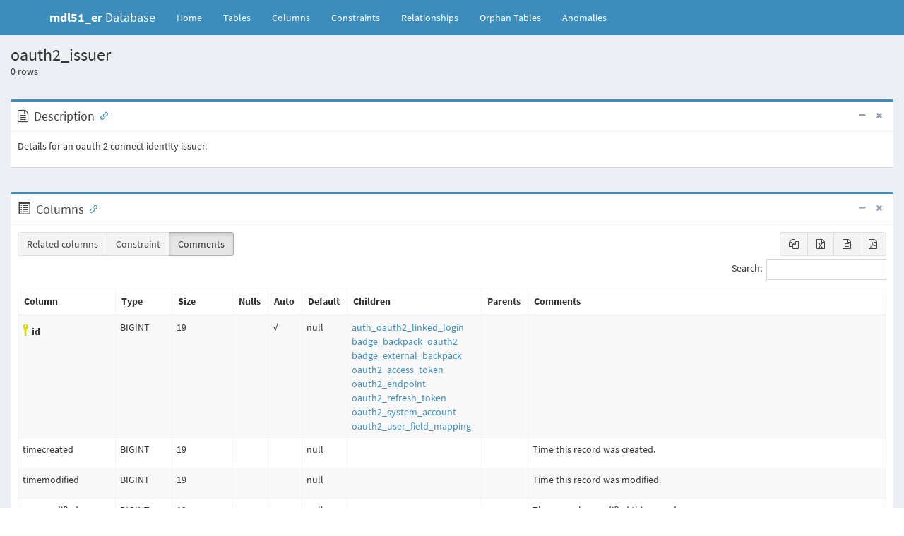

--- FILE ---
content_type: text/html
request_url: https://www.examulator.com/er/output/tables/oauth2_issuer.html
body_size: 5122
content:
<!DOCTYPE html>
<html>
    <head>
        <meta charset="utf-8">
        <meta http-equiv="X-UA-Compatible" content="IE=edge">
        <title>oauth2_issuer - mdl51_er Database</title>
        <!-- Tell the browser to be responsive to screen width -->
        <meta content="width=device-width, initial-scale=1, maximum-scale=1, user-scalable=no" name="viewport">
        <link rel="icon" type="image/png" sizes="16x16" href="../favicon.png">
        <!-- Bootstrap 3.3.5 -->
        <link rel="stylesheet" href="../bower/admin-lte/bootstrap/css/bootstrap.min.css">
        <!-- Font Awesome -->
        <link rel="stylesheet" href="../bower/font-awesome/css/font-awesome.min.css">
        <!-- Ionicons -->
        <link rel="stylesheet" href="../bower/ionicons/css/ionicons.min.css">
        <!-- DataTables -->
        <link rel="stylesheet" href="../bower/datatables.net-bs/css/dataTables.bootstrap.min.css">
        <link rel="stylesheet" href="../bower/datatables.net-buttons-bs/css/buttons.bootstrap.min.css">
        <!-- Code Mirror -->
        <link rel="stylesheet" href="../bower/codemirror/codemirror.css">
        <!-- Fonts -->
        <link href='../fonts/indieflower/indie-flower.css' rel='stylesheet' type='text/css'>
        <link href='../fonts/source-sans-pro/source-sans-pro.css' rel='stylesheet' type='text/css'>

        <!-- Theme style -->
        <link rel="stylesheet" href="../bower/admin-lte/dist/css/AdminLTE.min.css">
        <!-- Salvattore -->
        <link rel="stylesheet" href="../bower/salvattore/salvattore.css">
        <!-- AdminLTE Skins. Choose a skin from the css/skins
           folder instead of downloading all of them to reduce the load. -->
        <link rel="stylesheet" href="../bower/admin-lte/dist/css/skins/_all-skins.min.css">
        <!-- SchemaSpy -->
        <link rel="stylesheet" href="../schemaSpy.css">

        <!-- HTML5 Shim and Respond.js IE8 support of HTML5 elements and media queries -->
        <!-- WARNING: Respond.js doesn't work if you view the page via file:// -->
        <!--[if lt IE 9]>
        <script src="../bower/html5shiv/html5shiv.min.js"></script>
        <script src="../bower/respond/respond.min.js"></script>
        <![endif]-->
    </head>
    <!-- ADD THE CLASS layout-top-nav TO REMOVE THE SIDEBAR. -->
    <body class="hold-transition skin-blue layout-top-nav">
        <div class="wrapper">
            <header class="main-header">
                <nav class="navbar navbar-static-top">
                    <div class="container">
                        <div class="navbar-header">
                            <a href="../index.html" class="navbar-brand"><b>mdl51_er</b> Database</a>
                            <button type="button" class="navbar-toggle collapsed" data-toggle="collapse" data-target="#navbar-collapse"><i class="fa fa-bars"></i></button>
                        </div>

                        <!-- Collect the nav links, forms, and other content for toggling -->
                        <div class="collapse navbar-collapse pull-left" id="navbar-collapse">
                            <ul class="nav navbar-nav">
                                <li><a href="/er">Home</a></li>
                                <li><a href="../index.html">Tables <span class="sr-only">(current)</span></a></li>
                                <li><a href="../columns.html" title="All of the columns in the schema">Columns</a></li>
                                <li><a href="../constraints.html" title="Useful for diagnosing error messages that just give constraint name or number">Constraints</a></li>
                                <li><a href="../relationships.html" title="Diagram of table relationships">Relationships</a></li>
                                <li><a href="../orphans.html" title="View of tables with neither parents nor children">Orphan&nbsp;Tables</a></li>
                                <li><a href="../anomalies.html" title="Things that might not be quite right">Anomalies</a></li>
                            </ul>
                        </div>
                        <!-- /.navbar-collapse -->
                        <!-- Navbar Right Menu -->
                    </div>
                    <!-- /.container-fluid -->
                </nav>
            </header>
            <!-- Main content -->
            <!-- Full Width Column -->
            <div class="content-wrapper">
                <!-- Content Header (Page header) -->
                <section class="content-header">
                    <h1>oauth2_issuer</h1><p><span id="recordNumber">0</span> rows</p><br />
                    <div class="box box-primary">
                        <div class="box-header with-border">
                            <i class="fa fa-file-text-o"></i>
                            <h3 id="Description" class="box-title">Description</h3>
                            <div class="box-tools pull-right">
                                <button type="button" class="btn btn-box-tool" data-widget="collapse"><i class="fa fa-minus"></i></button>
                                <button type="button" class="btn btn-box-tool" data-widget="remove"><i class="fa fa-times"></i></button>
                            </div>
                        </div><!-- /.box-header -->
                        <div class="box-body clearfix">
                            <p>Details for an oauth 2 connect identity issuer.</p>
                        </div><!-- /.box-body -->
                    </div>
                </section>
                <!-- Main content -->
                <section class="content">
                    <div class="box box-primary">
                        <div class="box-header with-border">
                            <span class="glyphicon glyphicon-list-alt" aria-hidden="true"></span>
                            <h3 id="Columns" class="box-title">Columns</h3>
                            <div class="box-tools pull-right">
                                <button type="button" class="btn btn-box-tool" data-widget="collapse"><i class="fa fa-minus"></i></button>
                                <button type="button" class="btn btn-box-tool" data-widget="remove"><i class="fa fa-times"></i></button>
                            </div>
                        </div>
                        <div class="box-body">
                            <table id="standard_table" class="table table-bordered table-striped dataTable" role="grid">
                                <thead align='left'>
                                <tr>
                                    <th>Column</th>
                                    <th>Type</th>
                                    <th>Size</th>
                                    <th title='Are nulls allowed?'>Nulls</th>
                                    <th title='Is column automatically updated?'>Auto</th>
                                    <th title='Default value'>Default</th>
                                    <th title='Columns in tables that reference this column'>Children</th>
                                    <th title='Columns in tables that are referenced by this column'>Parents</th>
                                    <th title='Comments' class="toggle"><span>Comments</span></th>
                                </tr>
                                </thead>
                                <tbody>
                                <tr>
                                    <td class='primaryKey' title='Primary Key'><i class='icon ion-key iconkey' style='padding-left: 5px;'></i><span id="id">id</span></td>
                                    <td>BIGINT</td>
                                    <td>19</td>
                                    <td title=''></td>
                                    <td title='Automatically updated by the database'>√</td>
                                    <td>null</td>
                                    <td>
                                        <table border='0' cellspacing='0' cellpadding='0'>
                                            <tr>
                                                <td title="auth_oauth2_linked_login.issuerid references oauth2_issuer.id via authoautlinklogi_iss2_fk"><a href='auth_oauth2_linked_login.html'>auth_oauth2_linked_login</a><span class='relatedKey'>.issuerid</span></td>
                                                <td class="constraint detail">authoautlinklogi_iss2_fk<span title='Restrict delete:&#10;Parent cannot be deleted if children exist'>R</span></td>
                                            </tr>
                                            <tr>
                                                <td title="badge_backpack_oauth2.issuerid references oauth2_issuer.id via badgbackoaut_iss2_fk"><a href='badge_backpack_oauth2.html'>badge_backpack_oauth2</a><span class='relatedKey'>.issuerid</span></td>
                                                <td class="constraint detail">badgbackoaut_iss2_fk<span title='Restrict delete:&#10;Parent cannot be deleted if children exist'>R</span></td>
                                            </tr>
                                            <tr>
                                                <td title="badge_external_backpack.oauth2_issuerid references oauth2_issuer.id via badgexteback_oau2_fk"><a href='badge_external_backpack.html'>badge_external_backpack</a><span class='relatedKey'>.oauth2_issuerid</span></td>
                                                <td class="constraint detail">badgexteback_oau2_fk<span title='Restrict delete:&#10;Parent cannot be deleted if children exist'>R</span></td>
                                            </tr>
                                            <tr>
                                                <td title="oauth2_access_token.issuerid references oauth2_issuer.id via oautaccetoke_iss_fk"><a href='oauth2_access_token.html'>oauth2_access_token</a><span class='relatedKey'>.issuerid</span></td>
                                                <td class="constraint detail">oautaccetoke_iss_fk<span title='Restrict delete:&#10;Parent cannot be deleted if children exist'>R</span></td>
                                            </tr>
                                            <tr>
                                                <td title="oauth2_endpoint.issuerid references oauth2_issuer.id via oautendp_iss2_fk"><a href='oauth2_endpoint.html'>oauth2_endpoint</a><span class='relatedKey'>.issuerid</span></td>
                                                <td class="constraint detail">oautendp_iss2_fk<span title='Restrict delete:&#10;Parent cannot be deleted if children exist'>R</span></td>
                                            </tr>
                                            <tr>
                                                <td title="oauth2_refresh_token.issuerid references oauth2_issuer.id via oautrefrtoke_iss2_fk"><a href='oauth2_refresh_token.html'>oauth2_refresh_token</a><span class='relatedKey'>.issuerid</span></td>
                                                <td class="constraint detail">oautrefrtoke_iss2_fk<span title='Restrict delete:&#10;Parent cannot be deleted if children exist'>R</span></td>
                                            </tr>
                                            <tr>
                                                <td title="oauth2_system_account.issuerid references oauth2_issuer.id via oautsystacco_iss_fk"><a href='oauth2_system_account.html'>oauth2_system_account</a><span class='relatedKey'>.issuerid</span></td>
                                                <td class="constraint detail">oautsystacco_iss_fk<span title='Restrict delete:&#10;Parent cannot be deleted if children exist'>R</span></td>
                                            </tr>
                                            <tr>
                                                <td title="oauth2_user_field_mapping.issuerid references oauth2_issuer.id via oautuserfielmapp_iss2_fk"><a href='oauth2_user_field_mapping.html'>oauth2_user_field_mapping</a><span class='relatedKey'>.issuerid</span></td>
                                                <td class="constraint detail">oautuserfielmapp_iss2_fk<span title='Restrict delete:&#10;Parent cannot be deleted if children exist'>R</span></td>
                                            </tr>
                                        </table>
                                    </td>
                                    <td>
                                        <table border='0' cellspacing='0' cellpadding='0'>
                                        </table>
                                    </td>
                                    <td></td>
                                </tr>
                                <tr>
                                    <td><span id="timecreated">timecreated</span></td>
                                    <td>BIGINT</td>
                                    <td>19</td>
                                    <td title=''></td>
                                    <td title=''></td>
                                    <td>null</td>
                                    <td>
                                        <table border='0' cellspacing='0' cellpadding='0'>
                                        </table>
                                    </td>
                                    <td>
                                        <table border='0' cellspacing='0' cellpadding='0'>
                                        </table>
                                    </td>
                                    <td><p>Time this record was created.</p></td>
                                </tr>
                                <tr>
                                    <td><span id="timemodified">timemodified</span></td>
                                    <td>BIGINT</td>
                                    <td>19</td>
                                    <td title=''></td>
                                    <td title=''></td>
                                    <td>null</td>
                                    <td>
                                        <table border='0' cellspacing='0' cellpadding='0'>
                                        </table>
                                    </td>
                                    <td>
                                        <table border='0' cellspacing='0' cellpadding='0'>
                                        </table>
                                    </td>
                                    <td><p>Time this record was modified.</p></td>
                                </tr>
                                <tr>
                                    <td><span id="usermodified">usermodified</span></td>
                                    <td>BIGINT</td>
                                    <td>19</td>
                                    <td title=''></td>
                                    <td title=''></td>
                                    <td>null</td>
                                    <td>
                                        <table border='0' cellspacing='0' cellpadding='0'>
                                        </table>
                                    </td>
                                    <td>
                                        <table border='0' cellspacing='0' cellpadding='0'>
                                        </table>
                                    </td>
                                    <td><p>The user who modified this record</p></td>
                                </tr>
                                <tr>
                                    <td><span id="name">name</span></td>
                                    <td>VARCHAR</td>
                                    <td>255</td>
                                    <td title=''></td>
                                    <td title=''></td>
                                    <td></td>
                                    <td>
                                        <table border='0' cellspacing='0' cellpadding='0'>
                                        </table>
                                    </td>
                                    <td>
                                        <table border='0' cellspacing='0' cellpadding='0'>
                                        </table>
                                    </td>
                                    <td><p>The name of this identity issuer</p></td>
                                </tr>
                                <tr>
                                    <td><span id="image">image</span></td>
                                    <td>LONGTEXT</td>
                                    <td>2147483647</td>
                                    <td title=''></td>
                                    <td title=''></td>
                                    <td>null</td>
                                    <td>
                                        <table border='0' cellspacing='0' cellpadding='0'>
                                        </table>
                                    </td>
                                    <td>
                                        <table border='0' cellspacing='0' cellpadding='0'>
                                        </table>
                                    </td>
                                    <td></td>
                                </tr>
                                <tr>
                                    <td><span id="baseurl">baseurl</span></td>
                                    <td>LONGTEXT</td>
                                    <td>2147483647</td>
                                    <td title=''></td>
                                    <td title=''></td>
                                    <td>null</td>
                                    <td>
                                        <table border='0' cellspacing='0' cellpadding='0'>
                                        </table>
                                    </td>
                                    <td>
                                        <table border='0' cellspacing='0' cellpadding='0'>
                                        </table>
                                    </td>
                                    <td><p>The base url to the issuer</p></td>
                                </tr>
                                <tr>
                                    <td><span id="clientid">clientid</span></td>
                                    <td>LONGTEXT</td>
                                    <td>2147483647</td>
                                    <td title=''></td>
                                    <td title=''></td>
                                    <td>null</td>
                                    <td>
                                        <table border='0' cellspacing='0' cellpadding='0'>
                                        </table>
                                    </td>
                                    <td>
                                        <table border='0' cellspacing='0' cellpadding='0'>
                                        </table>
                                    </td>
                                    <td><p>The client id used to connect to this oauth2 service.</p></td>
                                </tr>
                                <tr>
                                    <td><span id="clientsecret">clientsecret</span></td>
                                    <td>LONGTEXT</td>
                                    <td>2147483647</td>
                                    <td title=''></td>
                                    <td title=''></td>
                                    <td>null</td>
                                    <td>
                                        <table border='0' cellspacing='0' cellpadding='0'>
                                        </table>
                                    </td>
                                    <td>
                                        <table border='0' cellspacing='0' cellpadding='0'>
                                        </table>
                                    </td>
                                    <td><p>The secret used to connect to this oauth2 service.</p></td>
                                </tr>
                                <tr>
                                    <td><span id="loginscopes">loginscopes</span></td>
                                    <td>LONGTEXT</td>
                                    <td>2147483647</td>
                                    <td title=''></td>
                                    <td title=''></td>
                                    <td>null</td>
                                    <td>
                                        <table border='0' cellspacing='0' cellpadding='0'>
                                        </table>
                                    </td>
                                    <td>
                                        <table border='0' cellspacing='0' cellpadding='0'>
                                        </table>
                                    </td>
                                    <td><p>The scopes requested for a normal login attempt.</p></td>
                                </tr>
                                <tr>
                                    <td><span id="loginscopesoffline">loginscopesoffline</span></td>
                                    <td>LONGTEXT</td>
                                    <td>2147483647</td>
                                    <td title=''></td>
                                    <td title=''></td>
                                    <td>null</td>
                                    <td>
                                        <table border='0' cellspacing='0' cellpadding='0'>
                                        </table>
                                    </td>
                                    <td>
                                        <table border='0' cellspacing='0' cellpadding='0'>
                                        </table>
                                    </td>
                                    <td><p>The scopes requested for a login attempt to generate a refresh token.</p></td>
                                </tr>
                                <tr>
                                    <td><span id="loginparams">loginparams</span></td>
                                    <td>LONGTEXT</td>
                                    <td>2147483647</td>
                                    <td title=''></td>
                                    <td title=''></td>
                                    <td>null</td>
                                    <td>
                                        <table border='0' cellspacing='0' cellpadding='0'>
                                        </table>
                                    </td>
                                    <td>
                                        <table border='0' cellspacing='0' cellpadding='0'>
                                        </table>
                                    </td>
                                    <td><p>Additional parameters sent for a login attempt.</p></td>
                                </tr>
                                <tr>
                                    <td><span id="loginparamsoffline">loginparamsoffline</span></td>
                                    <td>LONGTEXT</td>
                                    <td>2147483647</td>
                                    <td title=''></td>
                                    <td title=''></td>
                                    <td>null</td>
                                    <td>
                                        <table border='0' cellspacing='0' cellpadding='0'>
                                        </table>
                                    </td>
                                    <td>
                                        <table border='0' cellspacing='0' cellpadding='0'>
                                        </table>
                                    </td>
                                    <td><p>Additional parameters sent for a login attempt to generate a refresh token.</p></td>
                                </tr>
                                <tr>
                                    <td><span id="alloweddomains">alloweddomains</span></td>
                                    <td>LONGTEXT</td>
                                    <td>2147483647</td>
                                    <td title=''></td>
                                    <td title=''></td>
                                    <td>null</td>
                                    <td>
                                        <table border='0' cellspacing='0' cellpadding='0'>
                                        </table>
                                    </td>
                                    <td>
                                        <table border='0' cellspacing='0' cellpadding='0'>
                                        </table>
                                    </td>
                                    <td><p>Allowed domains for this issuer.</p></td>
                                </tr>
                                <tr>
                                    <td><span id="scopessupported">scopessupported</span></td>
                                    <td>LONGTEXT</td>
                                    <td>2147483647</td>
                                    <td title='nullable'>√</td>
                                    <td title=''></td>
                                    <td>null</td>
                                    <td>
                                        <table border='0' cellspacing='0' cellpadding='0'>
                                        </table>
                                    </td>
                                    <td>
                                        <table border='0' cellspacing='0' cellpadding='0'>
                                        </table>
                                    </td>
                                    <td><p>The list of scopes this service supports.</p></td>
                                </tr>
                                <tr>
                                    <td><span id="enabled">enabled</span></td>
                                    <td>TINYINT</td>
                                    <td>3</td>
                                    <td title=''></td>
                                    <td title=''></td>
                                    <td>1</td>
                                    <td>
                                        <table border='0' cellspacing='0' cellpadding='0'>
                                        </table>
                                    </td>
                                    <td>
                                        <table border='0' cellspacing='0' cellpadding='0'>
                                        </table>
                                    </td>
                                    <td></td>
                                </tr>
                                <tr>
                                    <td><span id="showonloginpage">showonloginpage</span></td>
                                    <td>TINYINT</td>
                                    <td>3</td>
                                    <td title=''></td>
                                    <td title=''></td>
                                    <td>1</td>
                                    <td>
                                        <table border='0' cellspacing='0' cellpadding='0'>
                                        </table>
                                    </td>
                                    <td>
                                        <table border='0' cellspacing='0' cellpadding='0'>
                                        </table>
                                    </td>
                                    <td></td>
                                </tr>
                                <tr>
                                    <td><span id="basicauth">basicauth</span></td>
                                    <td>TINYINT</td>
                                    <td>3</td>
                                    <td title=''></td>
                                    <td title=''></td>
                                    <td>0</td>
                                    <td>
                                        <table border='0' cellspacing='0' cellpadding='0'>
                                        </table>
                                    </td>
                                    <td>
                                        <table border='0' cellspacing='0' cellpadding='0'>
                                        </table>
                                    </td>
                                    <td><p>Use HTTP Basic authentication scheme when sending client ID and password</p></td>
                                </tr>
                                <tr>
                                    <td><span id="sortorder">sortorder</span></td>
                                    <td>BIGINT</td>
                                    <td>19</td>
                                    <td title=''></td>
                                    <td title=''></td>
                                    <td>null</td>
                                    <td>
                                        <table border='0' cellspacing='0' cellpadding='0'>
                                        </table>
                                    </td>
                                    <td>
                                        <table border='0' cellspacing='0' cellpadding='0'>
                                        </table>
                                    </td>
                                    <td><p>The defined sort order.</p></td>
                                </tr>
                                <tr>
                                    <td><span id="requireconfirmation">requireconfirmation</span></td>
                                    <td>TINYINT</td>
                                    <td>3</td>
                                    <td title=''></td>
                                    <td title=''></td>
                                    <td>1</td>
                                    <td>
                                        <table border='0' cellspacing='0' cellpadding='0'>
                                        </table>
                                    </td>
                                    <td>
                                        <table border='0' cellspacing='0' cellpadding='0'>
                                        </table>
                                    </td>
                                    <td></td>
                                </tr>
                                <tr>
                                    <td><span id="servicetype">servicetype</span></td>
                                    <td>VARCHAR</td>
                                    <td>255</td>
                                    <td title='nullable'>√</td>
                                    <td title=''></td>
                                    <td>null</td>
                                    <td>
                                        <table border='0' cellspacing='0' cellpadding='0'>
                                        </table>
                                    </td>
                                    <td>
                                        <table border='0' cellspacing='0' cellpadding='0'>
                                        </table>
                                    </td>
                                    <td><p>Issuer service type, such as 'google' or 'facebook'.</p></td>
                                </tr>
                                <tr>
                                    <td><span id="loginpagename">loginpagename</span></td>
                                    <td>VARCHAR</td>
                                    <td>255</td>
                                    <td title='nullable'>√</td>
                                    <td title=''></td>
                                    <td>null</td>
                                    <td>
                                        <table border='0' cellspacing='0' cellpadding='0'>
                                        </table>
                                    </td>
                                    <td>
                                        <table border='0' cellspacing='0' cellpadding='0'>
                                        </table>
                                    </td>
                                    <td></td>
                                </tr>
                                <tr>
                                    <td><span id="systememail">systememail</span></td>
                                    <td>VARCHAR</td>
                                    <td>100</td>
                                    <td title='nullable'>√</td>
                                    <td title=''></td>
                                    <td>null</td>
                                    <td>
                                        <table border='0' cellspacing='0' cellpadding='0'>
                                        </table>
                                    </td>
                                    <td>
                                        <table border='0' cellspacing='0' cellpadding='0'>
                                        </table>
                                    </td>
                                    <td><p>The email that will be used connect system account for sending email via SMTP</p></td>
                                </tr>
                                </tbody>
                            </table>
                        </div>
                    </div>
                    <div class="box box-primary">
                        <div class="box-header with-border">
                            <i class="fa fa-sitemap"></i>
                            <h3 id="Indexes" class="box-title">Indexes</h3>
                            <div class="box-tools pull-right">
                                <button type="button" class="btn btn-box-tool" data-widget="collapse"><i class="fa fa-minus"></i></button>
                                <button type="button" class="btn btn-box-tool" data-widget="remove"><i class="fa fa-times"></i></button>
                            </div>
                        </div>
                        <div class="box-body">
                            <table id="indexes_table" class="table table-bordered table-striped dataTable" role="grid">
                                <thead>
                                <tr>
                                    <th>Constraint Name</th>
                                    <th>Type</th>
                                    <th>Sort</th>
                                    <th>Column(s)</th>
                                </tr>
                                </thead>
                                <tbody>
                                <tr>
                                    <td class='primaryKey' title='Primary Key'><i class='icon ion-key iconkey'></i> PRIMARY</td>
                                    <td>Primary key</td>
                                    <td><span title='Ascending'>Asc</span></td>
                                    <td>id</td>
                                </tr>
                                </tbody>
                            </table>
                        </div><!-- /.box-body -->
                    </div>
                    <div class="box box-primary">
                        <div class="box-header with-border">
                            <i class="fa fa-code-fork"></i>
                            <h3 id="Relationships" class="box-title">Relationships</h3>
                            <div class="box-tools pull-right">
                                <button type="button" class="btn btn-box-tool" data-widget="collapse"><i class="fa fa-minus"></i></button>
                                <button type="button" class="btn btn-box-tool" data-widget="remove"><i class="fa fa-times"></i></button>
                            </div>
                        </div>
                        <div class="box-body">
                            <div class="nav-tabs-custom"><!-- Tabs within a box -->
                                <h5>Close relationships within degrees of separation</h5>
                                <ul class="nav nav-tabs pull-left ui-sortable-handle">
                                    <li class="active"><a href="#oneDegreeImg-chart" data-toggle="tab" aria-expanded="true">One</a></li>
                                    <li class=""><a href="#twodegreesDegreeImg-chart" data-toggle="tab" aria-expanded="true">Two degrees</a></li>
                                </ul>
                                <div class="tab-content no-padding">
                                    <div class="chart tab-pane active" id="oneDegreeImg-chart" style="position: relative; overflow-x:auto;">
                                        <map id="oneDegreeRelationshipsDiagram" name="oneDegreeRelationshipsDiagram">
<area shape="rect" id="node1" href="../../tables/auth_oauth2_linked_login.html" target="_top" title="auth_oauth2_linked_login" alt="" coords="447,5,741,240">
<area shape="rect" id="node2" href="../../tables/oauth2_issuer.html" target="_top" title="oauth2_issuer" alt="" coords="5,669,395,1413">
<area shape="rect" id="node3" href="../../tables/badge_backpack_oauth2.html" target="_top" title="badge_backpack_oauth2" alt="" coords="793,153,1083,388">
<area shape="rect" id="node4" href="../../tables/badge_external_backpack.html" target="_top" title="badge_external_backpack" alt="" coords="444,293,744,499">
<area shape="rect" id="node5" href="../../tables/oauth2_access_token.html" target="_top" title="oauth2_access_token" alt="" coords="463,516,725,692">
<area shape="rect" id="node6" href="../../tables/oauth2_endpoint.html" target="_top" title="oauth2_endpoint" alt="" coords="481,709,707,885">
<area shape="rect" id="node7" href="../../tables/oauth2_refresh_token.html" target="_top" title="oauth2_refresh_token" alt="" coords="461,903,727,1108">
<area shape="rect" id="node8" href="../../tables/oauth2_system_account.html" target="_top" title="oauth2_system_account" alt="" coords="451,1125,737,1301">
<area shape="rect" id="node9" href="../../tables/oauth2_user_field_mapping.html" target="_top" title="oauth2_user_field_mapping" alt="" coords="439,1319,749,1524">
</map>
                                        <a name='diagram'><object type="image/svg+xml" id="oneDegreeImg" data="../diagrams/tables/oauth2_issuer.1degree.svg" class="diagram" border="0" align="left"></object></a>
                                    </div>
                                    <div class="chart tab-pane " id="twodegreesDegreeImg-chart" style="position: relative; overflow-x:auto;">
                                        <map id="twoDegreesRelationshipsDiagram" name="twoDegreesRelationshipsDiagram">
<area shape="rect" id="node1" href="../../tables/auth_oauth2_linked_login.html" target="_top" title="auth_oauth2_linked_login" alt="" coords="447,131,741,366">
<area shape="rect" id="node2" href="../../tables/oauth2_issuer.html" target="_top" title="oauth2_issuer" alt="" coords="5,967,395,1711">
<area shape="rect" id="node3" href="../../tables/user.html" target="_top" title="user" alt="" coords="125,304,275,392">
<area shape="rect" id="node4" href="../../tables/badge_backpack.html" target="_top" title="badge_backpack" alt="" coords="825,1139,1051,1227">
<area shape="rect" id="node5" href="../../tables/badge_external_backpack.html" target="_top" title="badge_external_backpack" alt="" coords="444,1444,744,1650">
<area shape="rect" id="node6" href="../../tables/badge_backpack_oauth2.html" target="_top" title="badge_backpack_oauth2" alt="" coords="793,270,1083,504">
<area shape="rect" id="node7" href="../../tables/oauth2_access_token.html" target="_top" title="oauth2_access_token" alt="" coords="463,1022,725,1198">
<area shape="rect" id="node8" href="../../tables/oauth2_endpoint.html" target="_top" title="oauth2_endpoint" alt="" coords="481,1215,707,1391">
<area shape="rect" id="node9" href="../../tables/oauth2_refresh_token.html" target="_top" title="oauth2_refresh_token" alt="" coords="461,383,727,588">
<area shape="rect" id="node10" href="../../tables/oauth2_system_account.html" target="_top" title="oauth2_system_account" alt="" coords="451,606,737,782">
<area shape="rect" id="node11" href="../../tables/oauth2_user_field_mapping.html" target="_top" title="oauth2_user_field_mapping" alt="" coords="439,799,749,1004">
</map>
                                        <a name='diagram'><object type="image/svg+xml" id="twodegreesDegreeImg" data="../diagrams/tables/oauth2_issuer.2degrees.svg" class="diagram" border="0" align="left"></object></a>
                                    </div>
                                </div>
                            </div>
                        </div><!-- /.box-body -->
                    </div>
     
                </section>
                <script>
                    var config = {
                        pagination: true
                    }
                </script>
            </div>
            <!-- /.content-wrapper -->
            <footer class="main-footer">
                <div>
                    <div class="pull-right hidden-xs">
                        <a href="https://github.com/schemaspy/schemaspy" title="GitHub for SchemaSpy"><i class="fa fa-github-square fa-2x"></i></a>
                        <a href="http://stackoverflow.com/questions/tagged/schemaspy" title="StackOverflow for SchemaSpy"><i class="fa fa-stack-overflow fa-2x"></i></a>
                    </div>
                    <strong>Generated by <a href="http://schemaspy.org/" class="logo-text"><i class="fa fa-database"></i> SchemaSpy 6.1.0</a></strong>
                </div>
                <!-- /.container -->
            </footer>
        </div>
        <!-- ./wrapper -->

        <!-- jQuery 2.2.3 -->
        <script src="../bower/admin-lte/plugins/jQuery/jquery-2.2.3.min.js"></script>
        <script src="../bower/admin-lte/plugins/jQueryUI/jquery-ui.min.js"></script>
        <!-- Bootstrap 3.3.5 -->
        <script src="../bower/admin-lte/bootstrap/js/bootstrap.min.js"></script>
        <!-- DataTables -->
        <script src="../bower/datatables.net/jquery.dataTables.min.js"></script>
        <script src="../bower/datatables.net-bs/js/dataTables.bootstrap.min.js"></script>
        <script src="../bower/datatables.net-buttons/dataTables.buttons.min.js"></script>
        <script src="../bower/datatables.net-buttons-bs/js/buttons.bootstrap.min.js"></script>
        <script src="../bower/datatables.net-buttons/buttons.html5.min.js"></script>
        <script src="../bower/datatables.net-buttons/buttons.print.min.js"></script>
        <script src="../bower/datatables.net-buttons/buttons.colVis.min.js"></script>
        <!-- SheetJS -->
        <script src="../bower/js-xlsx/xlsx.full.min.js"></script>
        <!-- pdfmake -->
        <script src="../bower/pdfmake/pdfmake.min.js"></script>
        <script src="../bower/pdfmake/vfs_fonts.js"></script>
        <!-- SlimScroll -->
        <script src="../bower/admin-lte/plugins/slimScroll/jquery.slimscroll.min.js"></script>
        <!-- FastClick -->
        <script src="../bower/admin-lte/plugins/fastclick/fastclick.js"></script>
        <!-- Salvattore -->
        <script src="../bower/salvattore/salvattore.min.js"></script>
        <!-- AnchorJS -->
        <script src="../bower/anchor-js/anchor.min.js"></script>
        <!-- CodeMirror -->
        <script src="../bower/codemirror/codemirror.js"></script>
        <script src="../bower/codemirror/sql.js"></script>
        <!-- AdminLTE App -->
        <script src="../bower/admin-lte/dist/js/app.min.js"></script>
        <script src="table.js"></script>
        <script src="../schemaSpy.js"></script>
    </body>
</html>


--- FILE ---
content_type: image/svg+xml
request_url: https://www.examulator.com/er/output/diagrams/tables/oauth2_issuer.1degree.svg
body_size: 45849
content:
<?xml version="1.0" encoding="UTF-8" standalone="no"?>
<!DOCTYPE svg PUBLIC "-//W3C//DTD SVG 1.1//EN"
 "http://www.w3.org/Graphics/SVG/1.1/DTD/svg11.dtd">
<!-- Generated by graphviz version 2.43.0 (0)
 -->
<!-- Title: oneDegreeRelationshipsDiagram Pages: 1 -->
<svg width="816pt" height="1180pt"
 viewBox="0.00 0.00 816.00 1180.00" xmlns="http://www.w3.org/2000/svg" xmlns:xlink="http://www.w3.org/1999/xlink">
<g id="graph0" class="graph" transform="scale(1 1) rotate(0) translate(4 1176)">
<title>oneDegreeRelationshipsDiagram</title>
<polygon fill="#ffffff" stroke="transparent" points="-4,4 -4,-1176 812,-1176 812,4 -4,4"/>
<text text-anchor="middle" x="79.5" y="-7.2" font-family="Helvetica,sans-Serif" font-size="11.00">Generated by SchemaSpy</text>
<!-- auth_oauth2_linked_login -->
<g id="node1" class="node">
<title>auth_oauth2_linked_login</title>
<g id="a_node1"><a xlink:href="../../tables/auth_oauth2_linked_login.html" xlink:title="auth_oauth2_linked_login" target="_top">
<polygon fill="#ffffff" stroke="transparent" points="339,-1000 339,-1168 544,-1168 544,-1000 339,-1000"/>
<polygon fill="#f5f5f5" stroke="transparent" points="339.5,-1146 339.5,-1168 544.5,-1168 544.5,-1146 339.5,-1146"/>
<polygon fill="none" stroke="black" points="339.5,-1146 339.5,-1168 544.5,-1168 544.5,-1146 339.5,-1146"/>
<text text-anchor="start" x="344.5" y="-1155.2" font-family="Helvetica,sans-Serif" font-weight="bold" font-size="11.00">auth_oauth2_linked_login</text>
<text text-anchor="start" x="502.5" y="-1154.2" font-family="Helvetica,sans-Serif" font-size="11.00">[table]</text>
<polygon fill="none" stroke="black" points="339.5,-1124 339.5,-1146 544.5,-1146 544.5,-1124 339.5,-1124"/>
<image xlink:href="../../images/primaryKeys.png" width="11px" height="12px" preserveAspectRatio="xMinYMin meet" x="344.5" y="-1141"/>
<text text-anchor="start" x="375.5" y="-1132.2" font-family="Helvetica,sans-Serif" font-size="11.00">id</text>
<polygon fill="#ffffff" stroke="transparent" points="339.5,-1102 339.5,-1124 544.5,-1124 544.5,-1102 339.5,-1102"/>
<polygon fill="none" stroke="black" points="339.5,-1102 339.5,-1124 544.5,-1124 544.5,-1102 339.5,-1102"/>
<image xlink:href="../../images/foreignKeys.png" width="11px" height="12px" preserveAspectRatio="xMinYMin meet" x="344.5" y="-1119"/>
<text text-anchor="start" x="375.5" y="-1110.2" font-family="Helvetica,sans-Serif" font-size="11.00">usermodified</text>
<polygon fill="#ffffff" stroke="transparent" points="339.5,-1080 339.5,-1102 544.5,-1102 544.5,-1080 339.5,-1080"/>
<polygon fill="none" stroke="black" points="339.5,-1080 339.5,-1102 544.5,-1102 544.5,-1080 339.5,-1080"/>
<image xlink:href="../../images/foreignKeys.png" width="11px" height="12px" preserveAspectRatio="xMinYMin meet" x="344.5" y="-1097"/>
<text text-anchor="start" x="375.5" y="-1088.2" font-family="Helvetica,sans-Serif" font-size="11.00">userid</text>
<polygon fill="#ffffff" stroke="transparent" points="339.5,-1058 339.5,-1080 544.5,-1080 544.5,-1058 339.5,-1058"/>
<polygon fill="none" stroke="black" points="339.5,-1058 339.5,-1080 544.5,-1080 544.5,-1058 339.5,-1058"/>
<image xlink:href="../../images/foreignKeys.png" width="11px" height="12px" preserveAspectRatio="xMinYMin meet" x="344.5" y="-1075"/>
<text text-anchor="start" x="375.5" y="-1066.2" font-family="Helvetica,sans-Serif" font-size="11.00">issuerid</text>
<polygon fill="#ffffff" stroke="transparent" points="339.5,-1036 339.5,-1058 544.5,-1058 544.5,-1036 339.5,-1036"/>
<polygon fill="none" stroke="black" points="339.5,-1036 339.5,-1058 544.5,-1058 544.5,-1036 339.5,-1036"/>
<text text-anchor="start" x="375.5" y="-1044.2" font-family="Helvetica,sans-Serif" font-size="11.00">username</text>
<polygon fill="none" stroke="black" points="339.5,-1018 339.5,-1036 544.5,-1036 544.5,-1018 339.5,-1018"/>
<text text-anchor="start" x="342.5" y="-1024.2" font-family="Helvetica,sans-Serif" font-size="11.00">...</text>
<polygon fill="#ffffff" stroke="transparent" points="339.5,-1000 339.5,-1018 426.5,-1018 426.5,-1000 339.5,-1000"/>
<polygon fill="none" stroke="black" points="339.5,-1000 339.5,-1018 426.5,-1018 426.5,-1000 339.5,-1000"/>
<text text-anchor="start" x="342.5" y="-1006.2" font-family="Helvetica,sans-Serif" font-size="11.00">&lt; 3</text>
<polygon fill="#ffffff" stroke="transparent" points="426.5,-1000 426.5,-1018 499.5,-1018 499.5,-1000 426.5,-1000"/>
<polygon fill="none" stroke="black" points="426.5,-1000 426.5,-1018 499.5,-1018 499.5,-1000 426.5,-1000"/>
<text text-anchor="start" x="459.5" y="-1006.2" font-family="Helvetica,sans-Serif" font-size="11.00">0 rows</text>
<polygon fill="#ffffff" stroke="transparent" points="499.5,-1000 499.5,-1018 544.5,-1018 544.5,-1000 499.5,-1000"/>
<polygon fill="none" stroke="black" points="499.5,-1000 499.5,-1018 544.5,-1018 544.5,-1000 499.5,-1000"/>
<text text-anchor="start" x="533.5" y="-1006.2" font-family="Helvetica,sans-Serif" font-size="11.00"> &#160;</text>
</a>
</g>
</g>
<!-- oauth2_issuer -->
<g id="node2" class="node">
<title>oauth2_issuer</title>
<g id="a_node2"><a xlink:href="../../tables/oauth2_issuer.html" xlink:title="oauth2_issuer" target="_top">
<polygon fill="#ffffff" stroke="transparent" points="8,-120 8,-670 284,-670 284,-120 8,-120"/>
<polygon fill="#f5f5f5" stroke="transparent" points="10,-646 10,-668 282,-668 282,-646 10,-646"/>
<polygon fill="none" stroke="black" points="10,-646 10,-668 282,-668 282,-646 10,-646"/>
<text text-anchor="start" x="15" y="-655.2" font-family="Helvetica,sans-Serif" font-weight="bold" font-size="11.00">oauth2_issuer</text>
<text text-anchor="start" x="240" y="-654.2" font-family="Helvetica,sans-Serif" font-size="11.00">[table]</text>
<polygon fill="none" stroke="black" points="10,-624 10,-646 153,-646 153,-624 10,-624"/>
<image xlink:href="../../images/primaryKeys.png" width="11px" height="12px" preserveAspectRatio="xMinYMin meet" x="15" y="-641"/>
<text text-anchor="start" x="30" y="-632.2" font-family="Helvetica,sans-Serif" font-size="11.00">id</text>
<polygon fill="none" stroke="black" points="153,-624 153,-646 282,-646 282,-624 153,-624"/>
<text text-anchor="start" x="156" y="-632.2" font-family="Helvetica,sans-Serif" font-size="11.00">bigint[19]</text>
<polygon fill="none" stroke="black" points="10,-602 10,-624 153,-624 153,-602 10,-602"/>
<text text-anchor="start" x="30" y="-610.2" font-family="Helvetica,sans-Serif" font-size="11.00">timecreated</text>
<polygon fill="none" stroke="black" points="153,-602 153,-624 282,-624 282,-602 153,-602"/>
<text text-anchor="start" x="156" y="-610.2" font-family="Helvetica,sans-Serif" font-size="11.00">bigint[19]</text>
<polygon fill="none" stroke="black" points="10,-580 10,-602 153,-602 153,-580 10,-580"/>
<text text-anchor="start" x="30" y="-588.2" font-family="Helvetica,sans-Serif" font-size="11.00">timemodified</text>
<polygon fill="none" stroke="black" points="153,-580 153,-602 282,-602 282,-580 153,-580"/>
<text text-anchor="start" x="156" y="-588.2" font-family="Helvetica,sans-Serif" font-size="11.00">bigint[19]</text>
<polygon fill="none" stroke="black" points="10,-558 10,-580 153,-580 153,-558 10,-558"/>
<text text-anchor="start" x="30" y="-566.2" font-family="Helvetica,sans-Serif" font-size="11.00">usermodified</text>
<polygon fill="none" stroke="black" points="153,-558 153,-580 282,-580 282,-558 153,-558"/>
<text text-anchor="start" x="156" y="-566.2" font-family="Helvetica,sans-Serif" font-size="11.00">bigint[19]</text>
<polygon fill="none" stroke="black" points="10,-536 10,-558 153,-558 153,-536 10,-536"/>
<text text-anchor="start" x="30" y="-544.2" font-family="Helvetica,sans-Serif" font-size="11.00">name</text>
<polygon fill="none" stroke="black" points="153,-536 153,-558 282,-558 282,-536 153,-536"/>
<text text-anchor="start" x="156" y="-544.2" font-family="Helvetica,sans-Serif" font-size="11.00">varchar[255]</text>
<polygon fill="none" stroke="black" points="10,-514 10,-536 153,-536 153,-514 10,-514"/>
<text text-anchor="start" x="30" y="-522.2" font-family="Helvetica,sans-Serif" font-size="11.00">image</text>
<polygon fill="none" stroke="black" points="153,-514 153,-536 282,-536 282,-514 153,-514"/>
<text text-anchor="start" x="156" y="-522.2" font-family="Helvetica,sans-Serif" font-size="11.00">longtext[2147483647]</text>
<polygon fill="none" stroke="black" points="10,-492 10,-514 153,-514 153,-492 10,-492"/>
<text text-anchor="start" x="30" y="-500.2" font-family="Helvetica,sans-Serif" font-size="11.00">baseurl</text>
<polygon fill="none" stroke="black" points="153,-492 153,-514 282,-514 282,-492 153,-492"/>
<text text-anchor="start" x="156" y="-500.2" font-family="Helvetica,sans-Serif" font-size="11.00">longtext[2147483647]</text>
<polygon fill="none" stroke="black" points="10,-470 10,-492 153,-492 153,-470 10,-470"/>
<text text-anchor="start" x="30" y="-478.2" font-family="Helvetica,sans-Serif" font-size="11.00">clientid</text>
<polygon fill="none" stroke="black" points="153,-470 153,-492 282,-492 282,-470 153,-470"/>
<text text-anchor="start" x="156" y="-478.2" font-family="Helvetica,sans-Serif" font-size="11.00">longtext[2147483647]</text>
<polygon fill="none" stroke="black" points="10,-448 10,-470 153,-470 153,-448 10,-448"/>
<text text-anchor="start" x="30" y="-456.2" font-family="Helvetica,sans-Serif" font-size="11.00">clientsecret</text>
<polygon fill="none" stroke="black" points="153,-448 153,-470 282,-470 282,-448 153,-448"/>
<text text-anchor="start" x="156" y="-456.2" font-family="Helvetica,sans-Serif" font-size="11.00">longtext[2147483647]</text>
<polygon fill="none" stroke="black" points="10,-426 10,-448 153,-448 153,-426 10,-426"/>
<text text-anchor="start" x="30" y="-434.2" font-family="Helvetica,sans-Serif" font-size="11.00">loginscopes</text>
<polygon fill="none" stroke="black" points="153,-426 153,-448 282,-448 282,-426 153,-426"/>
<text text-anchor="start" x="156" y="-434.2" font-family="Helvetica,sans-Serif" font-size="11.00">longtext[2147483647]</text>
<polygon fill="none" stroke="black" points="10,-404 10,-426 153,-426 153,-404 10,-404"/>
<text text-anchor="start" x="30" y="-412.2" font-family="Helvetica,sans-Serif" font-size="11.00">loginscopesoffline</text>
<polygon fill="none" stroke="black" points="153,-404 153,-426 282,-426 282,-404 153,-404"/>
<text text-anchor="start" x="156" y="-412.2" font-family="Helvetica,sans-Serif" font-size="11.00">longtext[2147483647]</text>
<polygon fill="none" stroke="black" points="10,-382 10,-404 153,-404 153,-382 10,-382"/>
<text text-anchor="start" x="30" y="-390.2" font-family="Helvetica,sans-Serif" font-size="11.00">loginparams</text>
<polygon fill="none" stroke="black" points="153,-382 153,-404 282,-404 282,-382 153,-382"/>
<text text-anchor="start" x="156" y="-390.2" font-family="Helvetica,sans-Serif" font-size="11.00">longtext[2147483647]</text>
<polygon fill="none" stroke="black" points="10,-360 10,-382 153,-382 153,-360 10,-360"/>
<text text-anchor="start" x="30" y="-368.2" font-family="Helvetica,sans-Serif" font-size="11.00">loginparamsoffline</text>
<polygon fill="none" stroke="black" points="153,-360 153,-382 282,-382 282,-360 153,-360"/>
<text text-anchor="start" x="156" y="-368.2" font-family="Helvetica,sans-Serif" font-size="11.00">longtext[2147483647]</text>
<polygon fill="none" stroke="black" points="10,-338 10,-360 153,-360 153,-338 10,-338"/>
<text text-anchor="start" x="30" y="-346.2" font-family="Helvetica,sans-Serif" font-size="11.00">alloweddomains</text>
<polygon fill="none" stroke="black" points="153,-338 153,-360 282,-360 282,-338 153,-338"/>
<text text-anchor="start" x="156" y="-346.2" font-family="Helvetica,sans-Serif" font-size="11.00">longtext[2147483647]</text>
<polygon fill="none" stroke="black" points="10,-316 10,-338 153,-338 153,-316 10,-316"/>
<text text-anchor="start" x="30" y="-324.2" font-family="Helvetica,sans-Serif" font-size="11.00">scopessupported</text>
<polygon fill="none" stroke="black" points="153,-316 153,-338 282,-338 282,-316 153,-316"/>
<text text-anchor="start" x="156" y="-324.2" font-family="Helvetica,sans-Serif" font-size="11.00">longtext[2147483647]</text>
<polygon fill="none" stroke="black" points="10,-294 10,-316 153,-316 153,-294 10,-294"/>
<text text-anchor="start" x="30" y="-302.2" font-family="Helvetica,sans-Serif" font-size="11.00">enabled</text>
<polygon fill="none" stroke="black" points="153,-294 153,-316 282,-316 282,-294 153,-294"/>
<text text-anchor="start" x="156" y="-302.2" font-family="Helvetica,sans-Serif" font-size="11.00">tinyint[3]</text>
<polygon fill="none" stroke="black" points="10,-272 10,-294 153,-294 153,-272 10,-272"/>
<text text-anchor="start" x="30" y="-280.2" font-family="Helvetica,sans-Serif" font-size="11.00">showonloginpage</text>
<polygon fill="none" stroke="black" points="153,-272 153,-294 282,-294 282,-272 153,-272"/>
<text text-anchor="start" x="156" y="-280.2" font-family="Helvetica,sans-Serif" font-size="11.00">tinyint[3]</text>
<polygon fill="none" stroke="black" points="10,-250 10,-272 153,-272 153,-250 10,-250"/>
<text text-anchor="start" x="30" y="-258.2" font-family="Helvetica,sans-Serif" font-size="11.00">basicauth</text>
<polygon fill="none" stroke="black" points="153,-250 153,-272 282,-272 282,-250 153,-250"/>
<text text-anchor="start" x="156" y="-258.2" font-family="Helvetica,sans-Serif" font-size="11.00">tinyint[3]</text>
<polygon fill="none" stroke="black" points="10,-228 10,-250 153,-250 153,-228 10,-228"/>
<text text-anchor="start" x="30" y="-236.2" font-family="Helvetica,sans-Serif" font-size="11.00">sortorder</text>
<polygon fill="none" stroke="black" points="153,-228 153,-250 282,-250 282,-228 153,-228"/>
<text text-anchor="start" x="156" y="-236.2" font-family="Helvetica,sans-Serif" font-size="11.00">bigint[19]</text>
<polygon fill="none" stroke="black" points="10,-206 10,-228 153,-228 153,-206 10,-206"/>
<text text-anchor="start" x="30" y="-214.2" font-family="Helvetica,sans-Serif" font-size="11.00">requireconfirmation</text>
<polygon fill="none" stroke="black" points="153,-206 153,-228 282,-228 282,-206 153,-206"/>
<text text-anchor="start" x="156" y="-214.2" font-family="Helvetica,sans-Serif" font-size="11.00">tinyint[3]</text>
<polygon fill="none" stroke="black" points="10,-184 10,-206 153,-206 153,-184 10,-184"/>
<text text-anchor="start" x="30" y="-192.2" font-family="Helvetica,sans-Serif" font-size="11.00">servicetype</text>
<polygon fill="none" stroke="black" points="153,-184 153,-206 282,-206 282,-184 153,-184"/>
<text text-anchor="start" x="156" y="-192.2" font-family="Helvetica,sans-Serif" font-size="11.00">varchar[255]</text>
<polygon fill="none" stroke="black" points="10,-162 10,-184 153,-184 153,-162 10,-162"/>
<text text-anchor="start" x="30" y="-170.2" font-family="Helvetica,sans-Serif" font-size="11.00">loginpagename</text>
<polygon fill="none" stroke="black" points="153,-162 153,-184 282,-184 282,-162 153,-162"/>
<text text-anchor="start" x="156" y="-170.2" font-family="Helvetica,sans-Serif" font-size="11.00">varchar[255]</text>
<polygon fill="none" stroke="black" points="10,-140 10,-162 153,-162 153,-140 10,-140"/>
<text text-anchor="start" x="30" y="-148.2" font-family="Helvetica,sans-Serif" font-size="11.00">systememail</text>
<polygon fill="none" stroke="black" points="153,-140 153,-162 282,-162 282,-140 153,-140"/>
<text text-anchor="start" x="156" y="-148.2" font-family="Helvetica,sans-Serif" font-size="11.00">varchar[100]</text>
<polygon fill="#ffffff" stroke="transparent" points="10,-122 10,-140 73,-140 73,-122 10,-122"/>
<polygon fill="none" stroke="black" points="10,-122 10,-140 73,-140 73,-122 10,-122"/>
<text text-anchor="start" x="13" y="-128.2" font-family="Helvetica,sans-Serif" font-size="11.00">&lt; 0</text>
<polygon fill="#ffffff" stroke="transparent" points="73,-122 73,-140 153,-140 153,-122 73,-122"/>
<polygon fill="none" stroke="black" points="73,-122 73,-140 153,-140 153,-122 73,-122"/>
<text text-anchor="start" x="113" y="-128.2" font-family="Helvetica,sans-Serif" font-size="11.00">0 rows</text>
<polygon fill="#ffffff" stroke="transparent" points="153,-122 153,-140 282,-140 282,-122 153,-122"/>
<polygon fill="none" stroke="black" points="153,-122 153,-140 282,-140 282,-122 153,-122"/>
<text text-anchor="start" x="259" y="-128.2" font-family="Helvetica,sans-Serif" font-size="11.00">8 &gt;</text>
<polygon fill="none" stroke="black" stroke-width="2" points="9,-121 9,-669 283,-669 283,-121 9,-121"/>
</a>
</g>
</g>
<!-- auth_oauth2_linked_login&#45;&gt;oauth2_issuer -->
<g id="edge1" class="edge">
<title>auth_oauth2_linked_login:w&#45;&gt;oauth2_issuer:e</title>
<path fill="none" stroke="black" d="M324.59,-1065.25C255.76,-1022.83 374.91,-635 283,-635"/>
<polygon fill="black" stroke="black" points="330.78,-1066.92 337.56,-1072.48 334.64,-1067.96 338.5,-1069 338.5,-1069 338.5,-1069 334.64,-1067.96 339.44,-1065.52 330.78,-1066.92 330.78,-1066.92"/>
<ellipse fill="none" stroke="black" cx="327.69" cy="-1066.08" rx="3.2" ry="3.2"/>
</g>
<!-- badge_backpack_oauth2 -->
<g id="node3" class="node">
<title>badge_backpack_oauth2</title>
<g id="a_node3"><a xlink:href="../../tables/badge_backpack_oauth2.html" xlink:title="badge_backpack_oauth2" target="_top">
<polygon fill="#ffffff" stroke="transparent" points="599,-889 599,-1057 800,-1057 800,-889 599,-889"/>
<polygon fill="#f5f5f5" stroke="transparent" points="599.5,-1035 599.5,-1057 800.5,-1057 800.5,-1035 599.5,-1035"/>
<polygon fill="none" stroke="black" points="599.5,-1035 599.5,-1057 800.5,-1057 800.5,-1035 599.5,-1035"/>
<text text-anchor="start" x="604.5" y="-1044.2" font-family="Helvetica,sans-Serif" font-weight="bold" font-size="11.00">badge_backpack_oauth2</text>
<text text-anchor="start" x="758.5" y="-1043.2" font-family="Helvetica,sans-Serif" font-size="11.00">[table]</text>
<polygon fill="none" stroke="black" points="599.5,-1013 599.5,-1035 800.5,-1035 800.5,-1013 599.5,-1013"/>
<image xlink:href="../../images/primaryKeys.png" width="11px" height="12px" preserveAspectRatio="xMinYMin meet" x="604.5" y="-1030"/>
<text text-anchor="start" x="636.5" y="-1021.2" font-family="Helvetica,sans-Serif" font-size="11.00">id</text>
<polygon fill="#ffffff" stroke="transparent" points="599.5,-991 599.5,-1013 800.5,-1013 800.5,-991 599.5,-991"/>
<polygon fill="none" stroke="black" points="599.5,-991 599.5,-1013 800.5,-1013 800.5,-991 599.5,-991"/>
<image xlink:href="../../images/foreignKeys.png" width="11px" height="12px" preserveAspectRatio="xMinYMin meet" x="604.5" y="-1008"/>
<text text-anchor="start" x="636.5" y="-999.2" font-family="Helvetica,sans-Serif" font-size="11.00">usermodified</text>
<polygon fill="#ffffff" stroke="transparent" points="599.5,-969 599.5,-991 800.5,-991 800.5,-969 599.5,-969"/>
<polygon fill="none" stroke="black" points="599.5,-969 599.5,-991 800.5,-991 800.5,-969 599.5,-969"/>
<image xlink:href="../../images/foreignKeys.png" width="11px" height="12px" preserveAspectRatio="xMinYMin meet" x="604.5" y="-986"/>
<text text-anchor="start" x="636.5" y="-977.2" font-family="Helvetica,sans-Serif" font-size="11.00">userid</text>
<polygon fill="#ffffff" stroke="transparent" points="599.5,-947 599.5,-969 800.5,-969 800.5,-947 599.5,-947"/>
<polygon fill="none" stroke="black" points="599.5,-947 599.5,-969 800.5,-969 800.5,-947 599.5,-947"/>
<image xlink:href="../../images/foreignKeys.png" width="11px" height="12px" preserveAspectRatio="xMinYMin meet" x="604.5" y="-964"/>
<text text-anchor="start" x="636.5" y="-955.2" font-family="Helvetica,sans-Serif" font-size="11.00">issuerid</text>
<polygon fill="#ffffff" stroke="transparent" points="599.5,-925 599.5,-947 800.5,-947 800.5,-925 599.5,-925"/>
<polygon fill="none" stroke="black" points="599.5,-925 599.5,-947 800.5,-947 800.5,-925 599.5,-925"/>
<image xlink:href="../../images/foreignKeys.png" width="11px" height="12px" preserveAspectRatio="xMinYMin meet" x="604.5" y="-942"/>
<text text-anchor="start" x="636.5" y="-933.2" font-family="Helvetica,sans-Serif" font-size="11.00">externalbackpackid</text>
<polygon fill="none" stroke="black" points="599.5,-907 599.5,-925 800.5,-925 800.5,-907 599.5,-907"/>
<text text-anchor="start" x="602.5" y="-913.2" font-family="Helvetica,sans-Serif" font-size="11.00">...</text>
<polygon fill="#ffffff" stroke="transparent" points="599.5,-889 599.5,-907 684.5,-907 684.5,-889 599.5,-889"/>
<polygon fill="none" stroke="black" points="599.5,-889 599.5,-907 684.5,-907 684.5,-889 599.5,-889"/>
<text text-anchor="start" x="602.5" y="-895.2" font-family="Helvetica,sans-Serif" font-size="11.00">&lt; 4</text>
<polygon fill="#ffffff" stroke="transparent" points="684.5,-889 684.5,-907 756.5,-907 756.5,-889 684.5,-889"/>
<polygon fill="none" stroke="black" points="684.5,-889 684.5,-907 756.5,-907 756.5,-889 684.5,-889"/>
<text text-anchor="start" x="716.5" y="-895.2" font-family="Helvetica,sans-Serif" font-size="11.00">0 rows</text>
<polygon fill="#ffffff" stroke="transparent" points="756.5,-889 756.5,-907 800.5,-907 800.5,-889 756.5,-889"/>
<polygon fill="none" stroke="black" points="756.5,-889 756.5,-907 800.5,-907 800.5,-889 756.5,-889"/>
<text text-anchor="start" x="789.5" y="-895.2" font-family="Helvetica,sans-Serif" font-size="11.00"> &#160;</text>
</a>
</g>
</g>
<!-- badge_backpack_oauth2&#45;&gt;oauth2_issuer -->
<g id="edge3" class="edge">
<title>badge_backpack_oauth2:w&#45;&gt;oauth2_issuer:e</title>
<path fill="none" stroke="black" d="M583.87,-959.06C575.94,-960.3 570.02,-962.26 558,-963 506.32,-966.18 363.87,-997.21 325,-963 269.84,-914.45 356.48,-635 283,-635"/>
<polygon fill="black" stroke="black" points="590.52,-958.58 598.76,-961.59 594.51,-958.29 598.5,-958 598.5,-958 598.5,-958 594.51,-958.29 598.24,-954.41 590.52,-958.58 590.52,-958.58"/>
<ellipse fill="none" stroke="black" cx="587.33" cy="-958.81" rx="3.2" ry="3.2"/>
</g>
<!-- badge_external_backpack -->
<g id="node4" class="node">
<title>badge_external_backpack</title>
<g id="a_node4"><a xlink:href="../../tables/badge_external_backpack.html" xlink:title="badge_external_backpack" target="_top">
<polygon fill="#ffffff" stroke="transparent" points="337,-806 337,-952 546,-952 546,-806 337,-806"/>
<polygon fill="#f5f5f5" stroke="transparent" points="337.5,-930 337.5,-952 546.5,-952 546.5,-930 337.5,-930"/>
<polygon fill="none" stroke="black" points="337.5,-930 337.5,-952 546.5,-952 546.5,-930 337.5,-930"/>
<text text-anchor="start" x="342.5" y="-939.2" font-family="Helvetica,sans-Serif" font-weight="bold" font-size="11.00">badge_external_backpack</text>
<text text-anchor="start" x="504.5" y="-938.2" font-family="Helvetica,sans-Serif" font-size="11.00">[table]</text>
<polygon fill="none" stroke="black" points="337.5,-908 337.5,-930 546.5,-930 546.5,-908 337.5,-908"/>
<image xlink:href="../../images/primaryKeys.png" width="11px" height="12px" preserveAspectRatio="xMinYMin meet" x="342.5" y="-925"/>
<text text-anchor="start" x="374.5" y="-916.2" font-family="Helvetica,sans-Serif" font-size="11.00">id</text>
<polygon fill="#ffffff" stroke="transparent" points="337.5,-886 337.5,-908 546.5,-908 546.5,-886 337.5,-886"/>
<polygon fill="none" stroke="black" points="337.5,-886 337.5,-908 546.5,-908 546.5,-886 337.5,-886"/>
<text text-anchor="start" x="374.5" y="-894.2" font-family="Helvetica,sans-Serif" font-size="11.00">backpackapiurl</text>
<polygon fill="#ffffff" stroke="transparent" points="337.5,-864 337.5,-886 546.5,-886 546.5,-864 337.5,-864"/>
<polygon fill="none" stroke="black" points="337.5,-864 337.5,-886 546.5,-886 546.5,-864 337.5,-864"/>
<text text-anchor="start" x="374.5" y="-872.2" font-family="Helvetica,sans-Serif" font-size="11.00">backpackweburl</text>
<polygon fill="#ffffff" stroke="transparent" points="337.5,-842 337.5,-864 546.5,-864 546.5,-842 337.5,-842"/>
<polygon fill="none" stroke="black" points="337.5,-842 337.5,-864 546.5,-864 546.5,-842 337.5,-842"/>
<image xlink:href="../../images/foreignKeys.png" width="11px" height="12px" preserveAspectRatio="xMinYMin meet" x="342.5" y="-859"/>
<text text-anchor="start" x="374.5" y="-850.2" font-family="Helvetica,sans-Serif" font-size="11.00">oauth2_issuerid</text>
<polygon fill="none" stroke="black" points="337.5,-824 337.5,-842 546.5,-842 546.5,-824 337.5,-824"/>
<text text-anchor="start" x="340.5" y="-830.2" font-family="Helvetica,sans-Serif" font-size="11.00">...</text>
<polygon fill="#ffffff" stroke="transparent" points="337.5,-806 337.5,-824 420.5,-824 420.5,-806 337.5,-806"/>
<polygon fill="none" stroke="black" points="337.5,-806 337.5,-824 420.5,-824 420.5,-806 337.5,-806"/>
<text text-anchor="start" x="340.5" y="-812.2" font-family="Helvetica,sans-Serif" font-size="11.00">&lt; 1</text>
<polygon fill="#ffffff" stroke="transparent" points="420.5,-806 420.5,-824 491.5,-824 491.5,-806 420.5,-806"/>
<polygon fill="none" stroke="black" points="420.5,-806 420.5,-824 491.5,-824 491.5,-806 420.5,-806"/>
<text text-anchor="start" x="451.5" y="-812.2" font-family="Helvetica,sans-Serif" font-size="11.00">0 rows</text>
<polygon fill="#ffffff" stroke="transparent" points="491.5,-806 491.5,-824 546.5,-824 546.5,-806 491.5,-806"/>
<polygon fill="none" stroke="black" points="491.5,-806 491.5,-824 546.5,-824 546.5,-806 491.5,-806"/>
<text text-anchor="start" x="523.5" y="-812.2" font-family="Helvetica,sans-Serif" font-size="11.00">2 &gt;</text>
</a>
</g>
</g>
<!-- badge_backpack_oauth2&#45;&gt;badge_external_backpack -->
<g id="edge2" class="edge">
<title>badge_backpack_oauth2:w&#45;&gt;badge_external_backpack:e</title>
<path fill="none" stroke="black" d="M584.19,-933.49C571.84,-928.76 565.61,-919 547.5,-919"/>
<polygon fill="black" stroke="black" points="590.62,-934.62 597.88,-939.55 594.56,-935.31 598.5,-936 598.5,-936 598.5,-936 594.56,-935.31 599.12,-932.45 590.62,-934.62 590.62,-934.62"/>
<ellipse fill="none" stroke="black" cx="587.47" cy="-934.07" rx="3.2" ry="3.2"/>
</g>
<!-- badge_external_backpack&#45;&gt;oauth2_issuer -->
<g id="edge4" class="edge">
<title>badge_external_backpack:w&#45;&gt;oauth2_issuer:e</title>
<path fill="none" stroke="black" d="M321.82,-850.98C252.49,-829 377.11,-635 283,-635"/>
<polygon fill="black" stroke="black" points="328.57,-851.91 336.01,-856.57 332.54,-852.45 336.5,-853 336.5,-853 336.5,-853 332.54,-852.45 336.99,-849.43 328.57,-851.91 328.57,-851.91"/>
<ellipse fill="none" stroke="black" cx="325.4" cy="-851.47" rx="3.2" ry="3.2"/>
</g>
<!-- oauth2_access_token -->
<g id="node5" class="node">
<title>oauth2_access_token</title>
<g id="a_node5"><a xlink:href="../../tables/oauth2_access_token.html" xlink:title="oauth2_access_token" target="_top">
<polygon fill="#ffffff" stroke="transparent" points="351,-661 351,-785 532,-785 532,-661 351,-661"/>
<polygon fill="#f5f5f5" stroke="transparent" points="351.5,-763 351.5,-785 532.5,-785 532.5,-763 351.5,-763"/>
<polygon fill="none" stroke="black" points="351.5,-763 351.5,-785 532.5,-785 532.5,-763 351.5,-763"/>
<text text-anchor="start" x="356.5" y="-772.2" font-family="Helvetica,sans-Serif" font-weight="bold" font-size="11.00">oauth2_access_token</text>
<text text-anchor="start" x="490.5" y="-771.2" font-family="Helvetica,sans-Serif" font-size="11.00">[table]</text>
<polygon fill="none" stroke="black" points="351.5,-741 351.5,-763 532.5,-763 532.5,-741 351.5,-741"/>
<image xlink:href="../../images/primaryKeys.png" width="11px" height="12px" preserveAspectRatio="xMinYMin meet" x="356.5" y="-758"/>
<text text-anchor="start" x="388.5" y="-749.2" font-family="Helvetica,sans-Serif" font-size="11.00">id</text>
<polygon fill="#ffffff" stroke="transparent" points="351.5,-719 351.5,-741 532.5,-741 532.5,-719 351.5,-719"/>
<polygon fill="none" stroke="black" points="351.5,-719 351.5,-741 532.5,-741 532.5,-719 351.5,-719"/>
<image xlink:href="../../images/foreignKeys.png" width="11px" height="12px" preserveAspectRatio="xMinYMin meet" x="356.5" y="-736"/>
<text text-anchor="start" x="388.5" y="-727.2" font-family="Helvetica,sans-Serif" font-size="11.00">usermodified</text>
<polygon fill="#ffffff" stroke="transparent" points="351.5,-697 351.5,-719 532.5,-719 532.5,-697 351.5,-697"/>
<polygon fill="none" stroke="black" points="351.5,-697 351.5,-719 532.5,-719 532.5,-697 351.5,-697"/>
<image xlink:href="../../images/foreignKeys.png" width="11px" height="12px" preserveAspectRatio="xMinYMin meet" x="356.5" y="-714"/>
<text text-anchor="start" x="388.5" y="-705.2" font-family="Helvetica,sans-Serif" font-size="11.00">issuerid</text>
<polygon fill="none" stroke="black" points="351.5,-679 351.5,-697 532.5,-697 532.5,-679 351.5,-679"/>
<text text-anchor="start" x="354.5" y="-685.2" font-family="Helvetica,sans-Serif" font-size="11.00">...</text>
<polygon fill="#ffffff" stroke="transparent" points="351.5,-661 351.5,-679 426.5,-679 426.5,-661 351.5,-661"/>
<polygon fill="none" stroke="black" points="351.5,-661 351.5,-679 426.5,-679 426.5,-661 351.5,-661"/>
<text text-anchor="start" x="354.5" y="-667.2" font-family="Helvetica,sans-Serif" font-size="11.00">&lt; 2</text>
<polygon fill="#ffffff" stroke="transparent" points="426.5,-661 426.5,-679 493.5,-679 493.5,-661 426.5,-661"/>
<polygon fill="none" stroke="black" points="426.5,-661 426.5,-679 493.5,-679 493.5,-661 426.5,-661"/>
<text text-anchor="start" x="453.5" y="-667.2" font-family="Helvetica,sans-Serif" font-size="11.00">0 rows</text>
<polygon fill="#ffffff" stroke="transparent" points="493.5,-661 493.5,-679 532.5,-679 532.5,-661 493.5,-661"/>
<polygon fill="none" stroke="black" points="493.5,-661 493.5,-679 532.5,-679 532.5,-661 493.5,-661"/>
<text text-anchor="start" x="521.5" y="-667.2" font-family="Helvetica,sans-Serif" font-size="11.00"> &#160;</text>
</a>
</g>
</g>
<!-- oauth2_access_token&#45;&gt;oauth2_issuer -->
<g id="edge5" class="edge">
<title>oauth2_access_token:w&#45;&gt;oauth2_issuer:e</title>
<path fill="none" stroke="black" d="M340.07,-706.34C309.54,-695.47 323.22,-635 283,-635"/>
<polygon fill="black" stroke="black" points="350.34,-703.92 349.08,-711.82 347.5,-711.57 348.76,-703.67 350.34,-703.92"/>
<polyline fill="none" stroke="black" points="350.5,-708 346.55,-707.37 "/>
<ellipse fill="none" stroke="black" cx="343.39" cy="-706.87" rx="3.2" ry="3.2"/>
</g>
<!-- oauth2_endpoint -->
<g id="node6" class="node">
<title>oauth2_endpoint</title>
<g id="a_node6"><a xlink:href="../../tables/oauth2_endpoint.html" xlink:title="oauth2_endpoint" target="_top">
<polygon fill="#ffffff" stroke="transparent" points="364.5,-516 364.5,-640 518.5,-640 518.5,-516 364.5,-516"/>
<polygon fill="#f5f5f5" stroke="transparent" points="364.5,-618 364.5,-640 518.5,-640 518.5,-618 364.5,-618"/>
<polygon fill="none" stroke="black" points="364.5,-618 364.5,-640 518.5,-640 518.5,-618 364.5,-618"/>
<text text-anchor="start" x="369.5" y="-627.2" font-family="Helvetica,sans-Serif" font-weight="bold" font-size="11.00">oauth2_endpoint</text>
<text text-anchor="start" x="476.5" y="-626.2" font-family="Helvetica,sans-Serif" font-size="11.00">[table]</text>
<polygon fill="none" stroke="black" points="364.5,-596 364.5,-618 518.5,-618 518.5,-596 364.5,-596"/>
<image xlink:href="../../images/primaryKeys.png" width="11px" height="12px" preserveAspectRatio="xMinYMin meet" x="369.5" y="-613"/>
<text text-anchor="start" x="400.5" y="-604.2" font-family="Helvetica,sans-Serif" font-size="11.00">id</text>
<polygon fill="#ffffff" stroke="transparent" points="364.5,-574 364.5,-596 518.5,-596 518.5,-574 364.5,-574"/>
<polygon fill="none" stroke="black" points="364.5,-574 364.5,-596 518.5,-596 518.5,-574 364.5,-574"/>
<image xlink:href="../../images/foreignKeys.png" width="11px" height="12px" preserveAspectRatio="xMinYMin meet" x="369.5" y="-591"/>
<text text-anchor="start" x="400.5" y="-582.2" font-family="Helvetica,sans-Serif" font-size="11.00">usermodified</text>
<polygon fill="#ffffff" stroke="transparent" points="364.5,-552 364.5,-574 518.5,-574 518.5,-552 364.5,-552"/>
<polygon fill="none" stroke="black" points="364.5,-552 364.5,-574 518.5,-574 518.5,-552 364.5,-552"/>
<image xlink:href="../../images/foreignKeys.png" width="11px" height="12px" preserveAspectRatio="xMinYMin meet" x="369.5" y="-569"/>
<text text-anchor="start" x="400.5" y="-560.2" font-family="Helvetica,sans-Serif" font-size="11.00">issuerid</text>
<polygon fill="none" stroke="black" points="364.5,-534 364.5,-552 518.5,-552 518.5,-534 364.5,-534"/>
<text text-anchor="start" x="367.5" y="-540.2" font-family="Helvetica,sans-Serif" font-size="11.00">...</text>
<polygon fill="#ffffff" stroke="transparent" points="364.5,-516 364.5,-534 425.5,-534 425.5,-516 364.5,-516"/>
<polygon fill="none" stroke="black" points="364.5,-516 364.5,-534 425.5,-534 425.5,-516 364.5,-516"/>
<text text-anchor="start" x="367.5" y="-522.2" font-family="Helvetica,sans-Serif" font-size="11.00">&lt; 2</text>
<polygon fill="#ffffff" stroke="transparent" points="425.5,-516 425.5,-534 486.5,-534 486.5,-516 425.5,-516"/>
<polygon fill="none" stroke="black" points="425.5,-516 425.5,-534 486.5,-534 486.5,-516 425.5,-516"/>
<text text-anchor="start" x="446.5" y="-522.2" font-family="Helvetica,sans-Serif" font-size="11.00">0 rows</text>
<polygon fill="#ffffff" stroke="transparent" points="486.5,-516 486.5,-534 518.5,-534 518.5,-516 486.5,-516"/>
<polygon fill="none" stroke="black" points="486.5,-516 486.5,-534 518.5,-534 518.5,-516 486.5,-516"/>
<text text-anchor="start" x="507.5" y="-522.2" font-family="Helvetica,sans-Serif" font-size="11.00"> &#160;</text>
</a>
</g>
</g>
<!-- oauth2_endpoint&#45;&gt;oauth2_issuer -->
<g id="edge6" class="edge">
<title>oauth2_endpoint:w&#45;&gt;oauth2_issuer:e</title>
<path fill="none" stroke="black" d="M349.04,-565.73C318.26,-578.89 325.38,-635 283,-635"/>
<polygon fill="black" stroke="black" points="355.64,-564.49 364.17,-566.54 359.57,-563.74 363.5,-563 363.5,-563 363.5,-563 359.57,-563.74 362.83,-559.46 355.64,-564.49 355.64,-564.49"/>
<ellipse fill="none" stroke="black" cx="352.49" cy="-565.08" rx="3.2" ry="3.2"/>
</g>
<!-- oauth2_refresh_token -->
<g id="node7" class="node">
<title>oauth2_refresh_token</title>
<g id="a_node7"><a xlink:href="../../tables/oauth2_refresh_token.html" xlink:title="oauth2_refresh_token" target="_top">
<polygon fill="#ffffff" stroke="transparent" points="349.5,-349 349.5,-495 533.5,-495 533.5,-349 349.5,-349"/>
<polygon fill="#f5f5f5" stroke="transparent" points="349.5,-473 349.5,-495 533.5,-495 533.5,-473 349.5,-473"/>
<polygon fill="none" stroke="black" points="349.5,-473 349.5,-495 533.5,-495 533.5,-473 349.5,-473"/>
<text text-anchor="start" x="354.5" y="-482.2" font-family="Helvetica,sans-Serif" font-weight="bold" font-size="11.00">oauth2_refresh_token</text>
<text text-anchor="start" x="491.5" y="-481.2" font-family="Helvetica,sans-Serif" font-size="11.00">[table]</text>
<polygon fill="none" stroke="black" points="349.5,-451 349.5,-473 533.5,-473 533.5,-451 349.5,-451"/>
<image xlink:href="../../images/primaryKeys.png" width="11px" height="12px" preserveAspectRatio="xMinYMin meet" x="354.5" y="-468"/>
<text text-anchor="start" x="385.5" y="-459.2" font-family="Helvetica,sans-Serif" font-size="11.00">id</text>
<polygon fill="#ffffff" stroke="transparent" points="349.5,-429 349.5,-451 533.5,-451 533.5,-429 349.5,-429"/>
<polygon fill="none" stroke="black" points="349.5,-429 349.5,-451 533.5,-451 533.5,-429 349.5,-429"/>
<image xlink:href="../../images/foreignKeys.png" width="11px" height="12px" preserveAspectRatio="xMinYMin meet" x="354.5" y="-446"/>
<text text-anchor="start" x="385.5" y="-437.2" font-family="Helvetica,sans-Serif" font-size="11.00">userid</text>
<polygon fill="#ffffff" stroke="transparent" points="349.5,-407 349.5,-429 533.5,-429 533.5,-407 349.5,-407"/>
<polygon fill="none" stroke="black" points="349.5,-407 349.5,-429 533.5,-429 533.5,-407 349.5,-407"/>
<image xlink:href="../../images/foreignKeys.png" width="11px" height="12px" preserveAspectRatio="xMinYMin meet" x="354.5" y="-424"/>
<text text-anchor="start" x="385.5" y="-415.2" font-family="Helvetica,sans-Serif" font-size="11.00">issuerid</text>
<polygon fill="#ffffff" stroke="transparent" points="349.5,-385 349.5,-407 533.5,-407 533.5,-385 349.5,-385"/>
<polygon fill="none" stroke="black" points="349.5,-385 349.5,-407 533.5,-407 533.5,-385 349.5,-385"/>
<text text-anchor="start" x="385.5" y="-393.2" font-family="Helvetica,sans-Serif" font-size="11.00">scopehash</text>
<polygon fill="none" stroke="black" points="349.5,-367 349.5,-385 533.5,-385 533.5,-367 349.5,-367"/>
<text text-anchor="start" x="352.5" y="-373.2" font-family="Helvetica,sans-Serif" font-size="11.00">...</text>
<polygon fill="#ffffff" stroke="transparent" points="349.5,-349 349.5,-367 425.5,-367 425.5,-349 349.5,-349"/>
<polygon fill="none" stroke="black" points="349.5,-349 349.5,-367 425.5,-367 425.5,-349 349.5,-349"/>
<text text-anchor="start" x="352.5" y="-355.2" font-family="Helvetica,sans-Serif" font-size="11.00">&lt; 2</text>
<polygon fill="#ffffff" stroke="transparent" points="425.5,-349 425.5,-367 493.5,-367 493.5,-349 425.5,-349"/>
<polygon fill="none" stroke="black" points="425.5,-349 425.5,-367 493.5,-367 493.5,-349 425.5,-349"/>
<text text-anchor="start" x="453.5" y="-355.2" font-family="Helvetica,sans-Serif" font-size="11.00">0 rows</text>
<polygon fill="#ffffff" stroke="transparent" points="493.5,-349 493.5,-367 533.5,-367 533.5,-349 493.5,-349"/>
<polygon fill="none" stroke="black" points="493.5,-349 493.5,-367 533.5,-367 533.5,-349 493.5,-349"/>
<text text-anchor="start" x="522.5" y="-355.2" font-family="Helvetica,sans-Serif" font-size="11.00"> &#160;</text>
</a>
</g>
</g>
<!-- oauth2_refresh_token&#45;&gt;oauth2_issuer -->
<g id="edge7" class="edge">
<title>oauth2_refresh_token:w&#45;&gt;oauth2_issuer:e</title>
<path fill="none" stroke="black" d="M334.02,-419.88C261.92,-441.09 378.23,-635 283,-635"/>
<polygon fill="black" stroke="black" points="340.57,-419.03 348.96,-421.57 344.53,-418.51 348.5,-418 348.5,-418 348.5,-418 344.53,-418.51 348.04,-414.43 340.57,-419.03 340.57,-419.03"/>
<ellipse fill="none" stroke="black" cx="337.39" cy="-419.44" rx="3.2" ry="3.2"/>
</g>
<!-- oauth2_system_account -->
<g id="node8" class="node">
<title>oauth2_system_account</title>
<g id="a_node8"><a xlink:href="../../tables/oauth2_system_account.html" xlink:title="oauth2_system_account" target="_top">
<polygon fill="#ffffff" stroke="transparent" points="342,-204 342,-328 541,-328 541,-204 342,-204"/>
<polygon fill="#f5f5f5" stroke="transparent" points="342.5,-306 342.5,-328 541.5,-328 541.5,-306 342.5,-306"/>
<polygon fill="none" stroke="black" points="342.5,-306 342.5,-328 541.5,-328 541.5,-306 342.5,-306"/>
<text text-anchor="start" x="347.5" y="-315.2" font-family="Helvetica,sans-Serif" font-weight="bold" font-size="11.00">oauth2_system_account</text>
<text text-anchor="start" x="499.5" y="-314.2" font-family="Helvetica,sans-Serif" font-size="11.00">[table]</text>
<polygon fill="none" stroke="black" points="342.5,-284 342.5,-306 541.5,-306 541.5,-284 342.5,-284"/>
<image xlink:href="../../images/primaryKeys.png" width="11px" height="12px" preserveAspectRatio="xMinYMin meet" x="347.5" y="-301"/>
<text text-anchor="start" x="380.5" y="-292.2" font-family="Helvetica,sans-Serif" font-size="11.00">id</text>
<polygon fill="#ffffff" stroke="transparent" points="342.5,-262 342.5,-284 541.5,-284 541.5,-262 342.5,-262"/>
<polygon fill="none" stroke="black" points="342.5,-262 342.5,-284 541.5,-284 541.5,-262 342.5,-262"/>
<image xlink:href="../../images/foreignKeys.png" width="11px" height="12px" preserveAspectRatio="xMinYMin meet" x="347.5" y="-279"/>
<text text-anchor="start" x="380.5" y="-270.2" font-family="Helvetica,sans-Serif" font-size="11.00">usermodified</text>
<polygon fill="#ffffff" stroke="transparent" points="342.5,-240 342.5,-262 541.5,-262 541.5,-240 342.5,-240"/>
<polygon fill="none" stroke="black" points="342.5,-240 342.5,-262 541.5,-262 541.5,-240 342.5,-240"/>
<image xlink:href="../../images/foreignKeys.png" width="11px" height="12px" preserveAspectRatio="xMinYMin meet" x="347.5" y="-257"/>
<text text-anchor="start" x="380.5" y="-248.2" font-family="Helvetica,sans-Serif" font-size="11.00">issuerid</text>
<polygon fill="none" stroke="black" points="342.5,-222 342.5,-240 541.5,-240 541.5,-222 342.5,-222"/>
<text text-anchor="start" x="345.5" y="-228.2" font-family="Helvetica,sans-Serif" font-size="11.00">...</text>
<polygon fill="#ffffff" stroke="transparent" points="342.5,-204 342.5,-222 426.5,-222 426.5,-204 342.5,-204"/>
<polygon fill="none" stroke="black" points="342.5,-204 342.5,-222 426.5,-222 426.5,-204 342.5,-204"/>
<text text-anchor="start" x="345.5" y="-210.2" font-family="Helvetica,sans-Serif" font-size="11.00">&lt; 2</text>
<polygon fill="#ffffff" stroke="transparent" points="426.5,-204 426.5,-222 498.5,-222 498.5,-204 426.5,-204"/>
<polygon fill="none" stroke="black" points="426.5,-204 426.5,-222 498.5,-222 498.5,-204 426.5,-204"/>
<text text-anchor="start" x="458.5" y="-210.2" font-family="Helvetica,sans-Serif" font-size="11.00">0 rows</text>
<polygon fill="#ffffff" stroke="transparent" points="498.5,-204 498.5,-222 541.5,-222 541.5,-204 498.5,-204"/>
<polygon fill="none" stroke="black" points="498.5,-204 498.5,-222 541.5,-222 541.5,-204 498.5,-204"/>
<text text-anchor="start" x="530.5" y="-210.2" font-family="Helvetica,sans-Serif" font-size="11.00"> &#160;</text>
</a>
</g>
</g>
<!-- oauth2_system_account&#45;&gt;oauth2_issuer -->
<g id="edge8" class="edge">
<title>oauth2_system_account:w&#45;&gt;oauth2_issuer:e</title>
<path fill="none" stroke="black" d="M331.04,-253.26C265.03,-284.73 365.44,-635 283,-635"/>
<polygon fill="black" stroke="black" points="339.87,-247.26 341.56,-255.08 340,-255.42 338.31,-247.6 339.87,-247.26"/>
<polyline fill="none" stroke="black" points="341.5,-251 337.59,-251.84 "/>
<ellipse fill="none" stroke="black" cx="334.46" cy="-252.52" rx="3.2" ry="3.2"/>
</g>
<!-- oauth2_user_field_mapping -->
<g id="node9" class="node">
<title>oauth2_user_field_mapping</title>
<g id="a_node9"><a xlink:href="../../tables/oauth2_user_field_mapping.html" xlink:title="oauth2_user_field_mapping" target="_top">
<polygon fill="#ffffff" stroke="transparent" points="333,-37 333,-183 550,-183 550,-37 333,-37"/>
<polygon fill="#f5f5f5" stroke="transparent" points="333.5,-161 333.5,-183 550.5,-183 550.5,-161 333.5,-161"/>
<polygon fill="none" stroke="black" points="333.5,-161 333.5,-183 550.5,-183 550.5,-161 333.5,-161"/>
<text text-anchor="start" x="338.5" y="-170.2" font-family="Helvetica,sans-Serif" font-weight="bold" font-size="11.00">oauth2_user_field_mapping</text>
<text text-anchor="start" x="508.5" y="-169.2" font-family="Helvetica,sans-Serif" font-size="11.00">[table]</text>
<polygon fill="none" stroke="black" points="333.5,-139 333.5,-161 550.5,-161 550.5,-139 333.5,-139"/>
<image xlink:href="../../images/primaryKeys.png" width="11px" height="12px" preserveAspectRatio="xMinYMin meet" x="338.5" y="-156"/>
<text text-anchor="start" x="370.5" y="-147.2" font-family="Helvetica,sans-Serif" font-size="11.00">id</text>
<polygon fill="#ffffff" stroke="transparent" points="333.5,-117 333.5,-139 550.5,-139 550.5,-117 333.5,-117"/>
<polygon fill="none" stroke="black" points="333.5,-117 333.5,-139 550.5,-139 550.5,-117 333.5,-117"/>
<image xlink:href="../../images/foreignKeys.png" width="11px" height="12px" preserveAspectRatio="xMinYMin meet" x="338.5" y="-134"/>
<text text-anchor="start" x="370.5" y="-125.2" font-family="Helvetica,sans-Serif" font-size="11.00">usermodified</text>
<polygon fill="#ffffff" stroke="transparent" points="333.5,-95 333.5,-117 550.5,-117 550.5,-95 333.5,-95"/>
<polygon fill="none" stroke="black" points="333.5,-95 333.5,-117 550.5,-117 550.5,-95 333.5,-95"/>
<image xlink:href="../../images/foreignKeys.png" width="11px" height="12px" preserveAspectRatio="xMinYMin meet" x="338.5" y="-112"/>
<text text-anchor="start" x="370.5" y="-103.2" font-family="Helvetica,sans-Serif" font-size="11.00">issuerid</text>
<polygon fill="#ffffff" stroke="transparent" points="333.5,-73 333.5,-95 550.5,-95 550.5,-73 333.5,-73"/>
<polygon fill="none" stroke="black" points="333.5,-73 333.5,-95 550.5,-95 550.5,-73 333.5,-73"/>
<text text-anchor="start" x="370.5" y="-81.2" font-family="Helvetica,sans-Serif" font-size="11.00">internalfield</text>
<polygon fill="none" stroke="black" points="333.5,-55 333.5,-73 550.5,-73 550.5,-55 333.5,-55"/>
<text text-anchor="start" x="336.5" y="-61.2" font-family="Helvetica,sans-Serif" font-size="11.00">...</text>
<polygon fill="#ffffff" stroke="transparent" points="333.5,-37 333.5,-55 426.5,-55 426.5,-37 333.5,-37"/>
<polygon fill="none" stroke="black" points="333.5,-37 333.5,-55 426.5,-55 426.5,-37 333.5,-37"/>
<text text-anchor="start" x="336.5" y="-43.2" font-family="Helvetica,sans-Serif" font-size="11.00">&lt; 2</text>
<polygon fill="#ffffff" stroke="transparent" points="426.5,-37 426.5,-55 502.5,-55 502.5,-37 426.5,-37"/>
<polygon fill="none" stroke="black" points="426.5,-37 426.5,-55 502.5,-55 502.5,-37 426.5,-37"/>
<text text-anchor="start" x="462.5" y="-43.2" font-family="Helvetica,sans-Serif" font-size="11.00">0 rows</text>
<polygon fill="#ffffff" stroke="transparent" points="502.5,-37 502.5,-55 550.5,-55 550.5,-37 502.5,-37"/>
<polygon fill="none" stroke="black" points="502.5,-37 502.5,-55 550.5,-55 550.5,-37 502.5,-37"/>
<text text-anchor="start" x="539.5" y="-43.2" font-family="Helvetica,sans-Serif" font-size="11.00"> &#160;</text>
</a>
</g>
</g>
<!-- oauth2_user_field_mapping&#45;&gt;oauth2_issuer -->
<g id="edge9" class="edge">
<title>oauth2_user_field_mapping:w&#45;&gt;oauth2_issuer:e</title>
<path fill="none" stroke="black" d="M318.38,-109.11C230.58,-152.46 395.77,-635 283,-635"/>
<polygon fill="black" stroke="black" points="324.69,-107.72 333.27,-109.52 328.59,-106.86 332.5,-106 332.5,-106 332.5,-106 328.59,-106.86 331.73,-102.48 324.69,-107.72 324.69,-107.72"/>
<ellipse fill="none" stroke="black" cx="321.56" cy="-108.41" rx="3.2" ry="3.2"/>
</g>
</g>
</svg>
